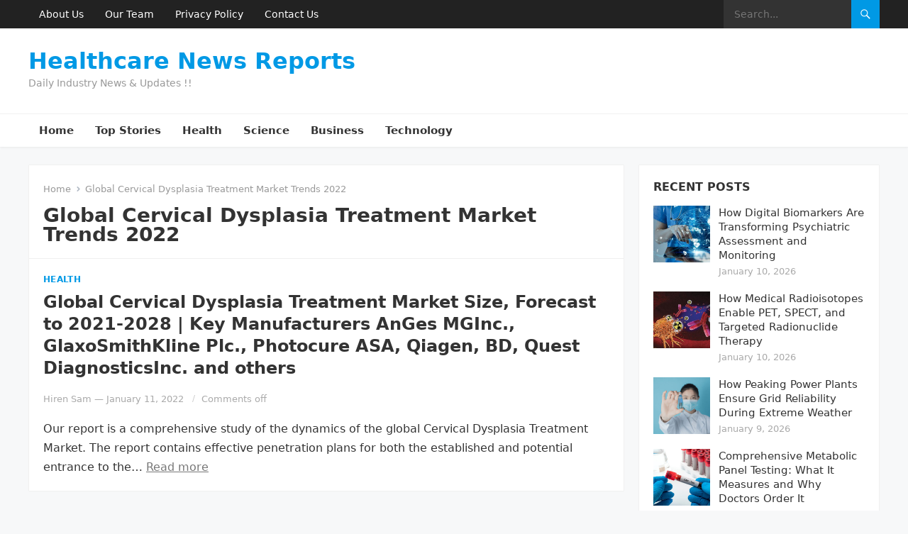

--- FILE ---
content_type: text/html; charset=UTF-8
request_url: https://healthcarenewsreports.com/tag/global-cervical-dysplasia-treatment-market-trends-2022/
body_size: 9659
content:
<!DOCTYPE html>
<html lang="en-US">
<head>
<meta charset="UTF-8">
<meta name="viewport" content="width=device-width, initial-scale=1">
<meta http-equiv="X-UA-Compatible" content="IE=edge">
<meta name="HandheldFriendly" content="true">
<link rel="profile" href="https://gmpg.org/xfn/11">
<meta name='robots' content='index, follow, max-image-preview:large, max-snippet:-1, max-video-preview:-1' />

	<!-- This site is optimized with the Yoast SEO plugin v26.7 - https://yoast.com/wordpress/plugins/seo/ -->
	<title>Global Cervical Dysplasia Treatment Market Trends 2022 Archives - Healthcare News Reports</title>
	<link rel="canonical" href="https://healthcarenewsreports.com/tag/global-cervical-dysplasia-treatment-market-trends-2022/" />
	<meta property="og:locale" content="en_US" />
	<meta property="og:type" content="article" />
	<meta property="og:title" content="Global Cervical Dysplasia Treatment Market Trends 2022 Archives - Healthcare News Reports" />
	<meta property="og:url" content="https://healthcarenewsreports.com/tag/global-cervical-dysplasia-treatment-market-trends-2022/" />
	<meta property="og:site_name" content="Healthcare News Reports" />
	<meta name="twitter:card" content="summary_large_image" />
	<script type="application/ld+json" class="yoast-schema-graph">{"@context":"https://schema.org","@graph":[{"@type":"CollectionPage","@id":"https://healthcarenewsreports.com/tag/global-cervical-dysplasia-treatment-market-trends-2022/","url":"https://healthcarenewsreports.com/tag/global-cervical-dysplasia-treatment-market-trends-2022/","name":"Global Cervical Dysplasia Treatment Market Trends 2022 Archives - Healthcare News Reports","isPartOf":{"@id":"https://healthcarenewsreports.com/#website"},"breadcrumb":{"@id":"https://healthcarenewsreports.com/tag/global-cervical-dysplasia-treatment-market-trends-2022/#breadcrumb"},"inLanguage":"en-US"},{"@type":"BreadcrumbList","@id":"https://healthcarenewsreports.com/tag/global-cervical-dysplasia-treatment-market-trends-2022/#breadcrumb","itemListElement":[{"@type":"ListItem","position":1,"name":"Home","item":"https://healthcarenewsreports.com/"},{"@type":"ListItem","position":2,"name":"Global Cervical Dysplasia Treatment Market Trends 2022"}]},{"@type":"WebSite","@id":"https://healthcarenewsreports.com/#website","url":"https://healthcarenewsreports.com/","name":"Healthcare News Reports","description":"Daily Industry News &amp; Updates !!","potentialAction":[{"@type":"SearchAction","target":{"@type":"EntryPoint","urlTemplate":"https://healthcarenewsreports.com/?s={search_term_string}"},"query-input":{"@type":"PropertyValueSpecification","valueRequired":true,"valueName":"search_term_string"}}],"inLanguage":"en-US"}]}</script>
	<!-- / Yoast SEO plugin. -->


<link rel="alternate" type="application/rss+xml" title="Healthcare News Reports &raquo; Feed" href="https://healthcarenewsreports.com/feed/" />
<link rel="alternate" type="application/rss+xml" title="Healthcare News Reports &raquo; Global Cervical Dysplasia Treatment Market Trends 2022 Tag Feed" href="https://healthcarenewsreports.com/tag/global-cervical-dysplasia-treatment-market-trends-2022/feed/" />
<style id='wp-img-auto-sizes-contain-inline-css' type='text/css'>
img:is([sizes=auto i],[sizes^="auto," i]){contain-intrinsic-size:3000px 1500px}
/*# sourceURL=wp-img-auto-sizes-contain-inline-css */
</style>

<style id='wp-emoji-styles-inline-css' type='text/css'>

	img.wp-smiley, img.emoji {
		display: inline !important;
		border: none !important;
		box-shadow: none !important;
		height: 1em !important;
		width: 1em !important;
		margin: 0 0.07em !important;
		vertical-align: -0.1em !important;
		background: none !important;
		padding: 0 !important;
	}
/*# sourceURL=wp-emoji-styles-inline-css */
</style>
<link rel='stylesheet' id='wp-block-library-css' href='https://healthcarenewsreports.com/wp-includes/css/dist/block-library/style.min.css?ver=6.9' type='text/css' media='all' />
<style id='global-styles-inline-css' type='text/css'>
:root{--wp--preset--aspect-ratio--square: 1;--wp--preset--aspect-ratio--4-3: 4/3;--wp--preset--aspect-ratio--3-4: 3/4;--wp--preset--aspect-ratio--3-2: 3/2;--wp--preset--aspect-ratio--2-3: 2/3;--wp--preset--aspect-ratio--16-9: 16/9;--wp--preset--aspect-ratio--9-16: 9/16;--wp--preset--color--black: #000000;--wp--preset--color--cyan-bluish-gray: #abb8c3;--wp--preset--color--white: #ffffff;--wp--preset--color--pale-pink: #f78da7;--wp--preset--color--vivid-red: #cf2e2e;--wp--preset--color--luminous-vivid-orange: #ff6900;--wp--preset--color--luminous-vivid-amber: #fcb900;--wp--preset--color--light-green-cyan: #7bdcb5;--wp--preset--color--vivid-green-cyan: #00d084;--wp--preset--color--pale-cyan-blue: #8ed1fc;--wp--preset--color--vivid-cyan-blue: #0693e3;--wp--preset--color--vivid-purple: #9b51e0;--wp--preset--gradient--vivid-cyan-blue-to-vivid-purple: linear-gradient(135deg,rgb(6,147,227) 0%,rgb(155,81,224) 100%);--wp--preset--gradient--light-green-cyan-to-vivid-green-cyan: linear-gradient(135deg,rgb(122,220,180) 0%,rgb(0,208,130) 100%);--wp--preset--gradient--luminous-vivid-amber-to-luminous-vivid-orange: linear-gradient(135deg,rgb(252,185,0) 0%,rgb(255,105,0) 100%);--wp--preset--gradient--luminous-vivid-orange-to-vivid-red: linear-gradient(135deg,rgb(255,105,0) 0%,rgb(207,46,46) 100%);--wp--preset--gradient--very-light-gray-to-cyan-bluish-gray: linear-gradient(135deg,rgb(238,238,238) 0%,rgb(169,184,195) 100%);--wp--preset--gradient--cool-to-warm-spectrum: linear-gradient(135deg,rgb(74,234,220) 0%,rgb(151,120,209) 20%,rgb(207,42,186) 40%,rgb(238,44,130) 60%,rgb(251,105,98) 80%,rgb(254,248,76) 100%);--wp--preset--gradient--blush-light-purple: linear-gradient(135deg,rgb(255,206,236) 0%,rgb(152,150,240) 100%);--wp--preset--gradient--blush-bordeaux: linear-gradient(135deg,rgb(254,205,165) 0%,rgb(254,45,45) 50%,rgb(107,0,62) 100%);--wp--preset--gradient--luminous-dusk: linear-gradient(135deg,rgb(255,203,112) 0%,rgb(199,81,192) 50%,rgb(65,88,208) 100%);--wp--preset--gradient--pale-ocean: linear-gradient(135deg,rgb(255,245,203) 0%,rgb(182,227,212) 50%,rgb(51,167,181) 100%);--wp--preset--gradient--electric-grass: linear-gradient(135deg,rgb(202,248,128) 0%,rgb(113,206,126) 100%);--wp--preset--gradient--midnight: linear-gradient(135deg,rgb(2,3,129) 0%,rgb(40,116,252) 100%);--wp--preset--font-size--small: 13px;--wp--preset--font-size--medium: 20px;--wp--preset--font-size--large: 36px;--wp--preset--font-size--x-large: 42px;--wp--preset--spacing--20: 0.44rem;--wp--preset--spacing--30: 0.67rem;--wp--preset--spacing--40: 1rem;--wp--preset--spacing--50: 1.5rem;--wp--preset--spacing--60: 2.25rem;--wp--preset--spacing--70: 3.38rem;--wp--preset--spacing--80: 5.06rem;--wp--preset--shadow--natural: 6px 6px 9px rgba(0, 0, 0, 0.2);--wp--preset--shadow--deep: 12px 12px 50px rgba(0, 0, 0, 0.4);--wp--preset--shadow--sharp: 6px 6px 0px rgba(0, 0, 0, 0.2);--wp--preset--shadow--outlined: 6px 6px 0px -3px rgb(255, 255, 255), 6px 6px rgb(0, 0, 0);--wp--preset--shadow--crisp: 6px 6px 0px rgb(0, 0, 0);}:where(.is-layout-flex){gap: 0.5em;}:where(.is-layout-grid){gap: 0.5em;}body .is-layout-flex{display: flex;}.is-layout-flex{flex-wrap: wrap;align-items: center;}.is-layout-flex > :is(*, div){margin: 0;}body .is-layout-grid{display: grid;}.is-layout-grid > :is(*, div){margin: 0;}:where(.wp-block-columns.is-layout-flex){gap: 2em;}:where(.wp-block-columns.is-layout-grid){gap: 2em;}:where(.wp-block-post-template.is-layout-flex){gap: 1.25em;}:where(.wp-block-post-template.is-layout-grid){gap: 1.25em;}.has-black-color{color: var(--wp--preset--color--black) !important;}.has-cyan-bluish-gray-color{color: var(--wp--preset--color--cyan-bluish-gray) !important;}.has-white-color{color: var(--wp--preset--color--white) !important;}.has-pale-pink-color{color: var(--wp--preset--color--pale-pink) !important;}.has-vivid-red-color{color: var(--wp--preset--color--vivid-red) !important;}.has-luminous-vivid-orange-color{color: var(--wp--preset--color--luminous-vivid-orange) !important;}.has-luminous-vivid-amber-color{color: var(--wp--preset--color--luminous-vivid-amber) !important;}.has-light-green-cyan-color{color: var(--wp--preset--color--light-green-cyan) !important;}.has-vivid-green-cyan-color{color: var(--wp--preset--color--vivid-green-cyan) !important;}.has-pale-cyan-blue-color{color: var(--wp--preset--color--pale-cyan-blue) !important;}.has-vivid-cyan-blue-color{color: var(--wp--preset--color--vivid-cyan-blue) !important;}.has-vivid-purple-color{color: var(--wp--preset--color--vivid-purple) !important;}.has-black-background-color{background-color: var(--wp--preset--color--black) !important;}.has-cyan-bluish-gray-background-color{background-color: var(--wp--preset--color--cyan-bluish-gray) !important;}.has-white-background-color{background-color: var(--wp--preset--color--white) !important;}.has-pale-pink-background-color{background-color: var(--wp--preset--color--pale-pink) !important;}.has-vivid-red-background-color{background-color: var(--wp--preset--color--vivid-red) !important;}.has-luminous-vivid-orange-background-color{background-color: var(--wp--preset--color--luminous-vivid-orange) !important;}.has-luminous-vivid-amber-background-color{background-color: var(--wp--preset--color--luminous-vivid-amber) !important;}.has-light-green-cyan-background-color{background-color: var(--wp--preset--color--light-green-cyan) !important;}.has-vivid-green-cyan-background-color{background-color: var(--wp--preset--color--vivid-green-cyan) !important;}.has-pale-cyan-blue-background-color{background-color: var(--wp--preset--color--pale-cyan-blue) !important;}.has-vivid-cyan-blue-background-color{background-color: var(--wp--preset--color--vivid-cyan-blue) !important;}.has-vivid-purple-background-color{background-color: var(--wp--preset--color--vivid-purple) !important;}.has-black-border-color{border-color: var(--wp--preset--color--black) !important;}.has-cyan-bluish-gray-border-color{border-color: var(--wp--preset--color--cyan-bluish-gray) !important;}.has-white-border-color{border-color: var(--wp--preset--color--white) !important;}.has-pale-pink-border-color{border-color: var(--wp--preset--color--pale-pink) !important;}.has-vivid-red-border-color{border-color: var(--wp--preset--color--vivid-red) !important;}.has-luminous-vivid-orange-border-color{border-color: var(--wp--preset--color--luminous-vivid-orange) !important;}.has-luminous-vivid-amber-border-color{border-color: var(--wp--preset--color--luminous-vivid-amber) !important;}.has-light-green-cyan-border-color{border-color: var(--wp--preset--color--light-green-cyan) !important;}.has-vivid-green-cyan-border-color{border-color: var(--wp--preset--color--vivid-green-cyan) !important;}.has-pale-cyan-blue-border-color{border-color: var(--wp--preset--color--pale-cyan-blue) !important;}.has-vivid-cyan-blue-border-color{border-color: var(--wp--preset--color--vivid-cyan-blue) !important;}.has-vivid-purple-border-color{border-color: var(--wp--preset--color--vivid-purple) !important;}.has-vivid-cyan-blue-to-vivid-purple-gradient-background{background: var(--wp--preset--gradient--vivid-cyan-blue-to-vivid-purple) !important;}.has-light-green-cyan-to-vivid-green-cyan-gradient-background{background: var(--wp--preset--gradient--light-green-cyan-to-vivid-green-cyan) !important;}.has-luminous-vivid-amber-to-luminous-vivid-orange-gradient-background{background: var(--wp--preset--gradient--luminous-vivid-amber-to-luminous-vivid-orange) !important;}.has-luminous-vivid-orange-to-vivid-red-gradient-background{background: var(--wp--preset--gradient--luminous-vivid-orange-to-vivid-red) !important;}.has-very-light-gray-to-cyan-bluish-gray-gradient-background{background: var(--wp--preset--gradient--very-light-gray-to-cyan-bluish-gray) !important;}.has-cool-to-warm-spectrum-gradient-background{background: var(--wp--preset--gradient--cool-to-warm-spectrum) !important;}.has-blush-light-purple-gradient-background{background: var(--wp--preset--gradient--blush-light-purple) !important;}.has-blush-bordeaux-gradient-background{background: var(--wp--preset--gradient--blush-bordeaux) !important;}.has-luminous-dusk-gradient-background{background: var(--wp--preset--gradient--luminous-dusk) !important;}.has-pale-ocean-gradient-background{background: var(--wp--preset--gradient--pale-ocean) !important;}.has-electric-grass-gradient-background{background: var(--wp--preset--gradient--electric-grass) !important;}.has-midnight-gradient-background{background: var(--wp--preset--gradient--midnight) !important;}.has-small-font-size{font-size: var(--wp--preset--font-size--small) !important;}.has-medium-font-size{font-size: var(--wp--preset--font-size--medium) !important;}.has-large-font-size{font-size: var(--wp--preset--font-size--large) !important;}.has-x-large-font-size{font-size: var(--wp--preset--font-size--x-large) !important;}
/*# sourceURL=global-styles-inline-css */
</style>

<style id='classic-theme-styles-inline-css' type='text/css'>
/*! This file is auto-generated */
.wp-block-button__link{color:#fff;background-color:#32373c;border-radius:9999px;box-shadow:none;text-decoration:none;padding:calc(.667em + 2px) calc(1.333em + 2px);font-size:1.125em}.wp-block-file__button{background:#32373c;color:#fff;text-decoration:none}
/*# sourceURL=/wp-includes/css/classic-themes.min.css */
</style>
<link rel='stylesheet' id='enjoypress-style-css' href='https://healthcarenewsreports.com/wp-content/themes/enjoypress/style.css?ver=20230701' type='text/css' media='all' />
<link rel='stylesheet' id='enjoypress-responsive-style-css' href='https://healthcarenewsreports.com/wp-content/themes/enjoypress/responsive.css?ver=20230701' type='text/css' media='all' />
<link rel='stylesheet' id='genericons-style-css' href='https://healthcarenewsreports.com/wp-content/themes/enjoypress/genericons/genericons.css?ver=6.9' type='text/css' media='all' />
<script type="text/javascript" src="https://healthcarenewsreports.com/wp-includes/js/jquery/jquery.min.js?ver=3.7.1" id="jquery-core-js"></script>
<script type="text/javascript" src="https://healthcarenewsreports.com/wp-includes/js/jquery/jquery-migrate.min.js?ver=3.4.1" id="jquery-migrate-js"></script>
<link rel="https://api.w.org/" href="https://healthcarenewsreports.com/wp-json/" /><link rel="alternate" title="JSON" type="application/json" href="https://healthcarenewsreports.com/wp-json/wp/v2/tags/26627" /><link rel="EditURI" type="application/rsd+xml" title="RSD" href="https://healthcarenewsreports.com/xmlrpc.php?rsd" />
<meta name="generator" content="WordPress 6.9" />
</head>

<body data-rsssl=1 class="archive tag tag-global-cervical-dysplasia-treatment-market-trends-2022 tag-26627 wp-embed-responsive wp-theme-enjoypress group-blog hfeed">


<div id="page" class="site">

	<a class="skip-link screen-reader-text" href="#content">Skip to content</a>

	<header id="masthead" class="site-header clear">

		<div id="primary-bar">

			<div class="container">

			<nav id="primary-nav" class="main-navigation">

				<div class="menu-secondary-menu-container"><ul id="primary-menu" class="sf-menu"><li id="menu-item-25" class="menu-item menu-item-type-post_type menu-item-object-page menu-item-25"><a href="https://healthcarenewsreports.com/about-us/">About Us</a></li>
<li id="menu-item-22" class="menu-item menu-item-type-post_type menu-item-object-page menu-item-22"><a href="https://healthcarenewsreports.com/our-team/">Our Team</a></li>
<li id="menu-item-23" class="menu-item menu-item-type-post_type menu-item-object-page menu-item-23"><a href="https://healthcarenewsreports.com/privacy-policy/">Privacy Policy</a></li>
<li id="menu-item-24" class="menu-item menu-item-type-post_type menu-item-object-page menu-item-24"><a href="https://healthcarenewsreports.com/contact-us/">Contact Us</a></li>
</ul></div>
			</nav><!-- #primary-nav -->	

			<div class="header-search">
				<form id="searchform" method="get" action="https://healthcarenewsreports.com/">
					<input type="search" name="s" class="search-input" placeholder="Search..." autocomplete="off">
					<button type="submit" class="search-submit"><span class="genericon genericon-search"></span></button>		
				</form>
			</div><!-- .header-search -->

			</div><!-- .container -->

		</div><!-- #primary-bar -->	

		<div class="site-start clear">

			<div class="container">

			<div class="site-branding">

				
				<div class="site-title">
					<h1><a href="https://healthcarenewsreports.com">Healthcare News Reports</a></h1>
				</div><!-- .site-title -->
				
				<div class="site-description">
					Daily Industry News &amp; Updates !!				</div><!-- .site-description -->				

				
			</div><!-- .site-branding -->

			<div class="header-toggles">
				<button class="toggle nav-toggle mobile-nav-toggle" data-toggle-target=".menu-modal"  data-toggle-body-class="showing-menu-modal" aria-expanded="false" data-set-focus=".close-nav-toggle">
					<span class="toggle-inner">
						<span class="toggle-icon">
							<svg class="svg-icon" aria-hidden="true" role="img" focusable="false" xmlns="http://www.w3.org/2000/svg" width="26" height="7" viewBox="0 0 26 7"><path fill-rule="evenodd" d="M332.5,45 C330.567003,45 329,43.4329966 329,41.5 C329,39.5670034 330.567003,38 332.5,38 C334.432997,38 336,39.5670034 336,41.5 C336,43.4329966 334.432997,45 332.5,45 Z M342,45 C340.067003,45 338.5,43.4329966 338.5,41.5 C338.5,39.5670034 340.067003,38 342,38 C343.932997,38 345.5,39.5670034 345.5,41.5 C345.5,43.4329966 343.932997,45 342,45 Z M351.5,45 C349.567003,45 348,43.4329966 348,41.5 C348,39.5670034 349.567003,38 351.5,38 C353.432997,38 355,39.5670034 355,41.5 C355,43.4329966 353.432997,45 351.5,45 Z" transform="translate(-329 -38)" /></svg>						</span>
						<span class="toggle-text">Menu</span>
					</span>
				</button><!-- .nav-toggle -->
			</div><!-- .header-toggles -->
			
						
			</div><!-- .container -->

		</div><!-- .site-start -->

		<div id="secondary-bar" class="clear">

			<div class="container">

			<nav id="secondary-nav" class="secondary-navigation">

				<div class="menu-primary-menu-container"><ul id="secondary-menu" class="sf-menu"><li id="menu-item-21" class="menu-item menu-item-type-custom menu-item-object-custom menu-item-home menu-item-21"><a href="https://healthcarenewsreports.com/">Home</a></li>
<li id="menu-item-20" class="menu-item menu-item-type-taxonomy menu-item-object-category menu-item-20"><a href="https://healthcarenewsreports.com/category/top-stories/">Top Stories</a></li>
<li id="menu-item-17" class="menu-item menu-item-type-taxonomy menu-item-object-category menu-item-17"><a href="https://healthcarenewsreports.com/category/health/">Health</a></li>
<li id="menu-item-18" class="menu-item menu-item-type-taxonomy menu-item-object-category menu-item-18"><a href="https://healthcarenewsreports.com/category/science/">Science</a></li>
<li id="menu-item-16" class="menu-item menu-item-type-taxonomy menu-item-object-category menu-item-16"><a href="https://healthcarenewsreports.com/category/business/">Business</a></li>
<li id="menu-item-19" class="menu-item menu-item-type-taxonomy menu-item-object-category menu-item-19"><a href="https://healthcarenewsreports.com/category/technology/">Technology</a></li>
</ul></div>
			</nav><!-- #secondary-nav -->

			</div><!-- .container -->				

		</div><!-- .secondary-bar -->				

	</header><!-- #masthead -->

	<div class="menu-modal cover-modal header-footer-group" data-modal-target-string=".menu-modal">

		<div class="menu-modal-inner modal-inner">

			<div class="menu-wrapper section-inner">

				<div class="menu-top">

					<button class="toggle close-nav-toggle fill-children-current-color" data-toggle-target=".menu-modal" data-toggle-body-class="showing-menu-modal" aria-expanded="false" data-set-focus=".menu-modal">
						<span class="toggle-text">Close Menu</span>
						<svg class="svg-icon" aria-hidden="true" role="img" focusable="false" xmlns="http://www.w3.org/2000/svg" width="16" height="16" viewBox="0 0 16 16"><polygon fill="" fill-rule="evenodd" points="6.852 7.649 .399 1.195 1.445 .149 7.899 6.602 14.352 .149 15.399 1.195 8.945 7.649 15.399 14.102 14.352 15.149 7.899 8.695 1.445 15.149 .399 14.102" /></svg>					</button><!-- .nav-toggle -->

					
					<nav class="mobile-menu" aria-label="Mobile" role="navigation">

						<ul class="modal-menu reset-list-style">

						<li class="menu-item menu-item-type-custom menu-item-object-custom menu-item-home menu-item-21"><div class="ancestor-wrapper"><a href="https://healthcarenewsreports.com/">Home</a></div><!-- .ancestor-wrapper --></li>
<li class="menu-item menu-item-type-taxonomy menu-item-object-category menu-item-20"><div class="ancestor-wrapper"><a href="https://healthcarenewsreports.com/category/top-stories/">Top Stories</a></div><!-- .ancestor-wrapper --></li>
<li class="menu-item menu-item-type-taxonomy menu-item-object-category menu-item-17"><div class="ancestor-wrapper"><a href="https://healthcarenewsreports.com/category/health/">Health</a></div><!-- .ancestor-wrapper --></li>
<li class="menu-item menu-item-type-taxonomy menu-item-object-category menu-item-18"><div class="ancestor-wrapper"><a href="https://healthcarenewsreports.com/category/science/">Science</a></div><!-- .ancestor-wrapper --></li>
<li class="menu-item menu-item-type-taxonomy menu-item-object-category menu-item-16"><div class="ancestor-wrapper"><a href="https://healthcarenewsreports.com/category/business/">Business</a></div><!-- .ancestor-wrapper --></li>
<li class="menu-item menu-item-type-taxonomy menu-item-object-category menu-item-19"><div class="ancestor-wrapper"><a href="https://healthcarenewsreports.com/category/technology/">Technology</a></div><!-- .ancestor-wrapper --></li>

						</ul>

					</nav>

				</div><!-- .menu-top -->

			</div><!-- .menu-wrapper -->

		</div><!-- .menu-modal-inner -->

	</div><!-- .menu-modal -->		

	<div id="content" class="site-content has-home-widget container">
		<div class="clear">

	<div id="primary" class="content-area clear">
				
		<main id="main" class="site-main clear">

			<div class="breadcrumbs clear">
				<span class="breadcrumbs-nav">
					<a href="https://healthcarenewsreports.com">Home</a>
					<span class="post-category">Global Cervical Dysplasia Treatment Market Trends 2022</span>
				</span>				
				<h1>
					Global Cervical Dysplasia Treatment Market Trends 2022					
				</h1>	
							
			</div><!-- .breadcrumbs -->

			<div id="recent-content" class="content-loop">

				
<div id="post-12864" class="clear last post-12864 post type-post status-publish format-standard hentry category-health tag-global-cervical-dysplasia-treatment-market-news tag-global-cervical-dysplasia-treatment-market-outlook tag-global-cervical-dysplasia-treatment-market-share tag-global-cervical-dysplasia-treatment-market-trends-2022">	

		

	<div class="entry-header">

					<div class="entry-category-icon"><a href="https://healthcarenewsreports.com/category/health/">Health</a> </div>
		
		<h2 class="entry-title"><a href="https://healthcarenewsreports.com/global-cervical-dysplasia-treatment-market-size-forecast-to-2021-2028-key-manufacturers-anges-mginc-glaxosmithkline-plc-photocure-asa-qiagen-bd-quest-diagnosticsinc-and-others/">Global Cervical Dysplasia Treatment Market Size, Forecast to 2021-2028 | Key Manufacturers AnGes MGInc., GlaxoSmithKline Plc., Photocure ASA, Qiagen, BD, Quest DiagnosticsInc. and others</a></h2>

		<div class="entry-meta clear">
	
		<span class="entry-author"><a href="https://healthcarenewsreports.com/author/hiren/" title="Posts by Hiren Sam" rel="author">Hiren Sam</a> &#8212; </span> 
	<span class="entry-date">January 11, 2022</span>
	<span class='entry-comment'><span class="comments-link">Comments off</span></span>
	
</div><!-- .entry-meta -->		
	</div><!-- .entry-header -->
		
	<div class="entry-summary">
		Our report is a comprehensive study of the dynamics of the global Cervical Dysplasia Treatment Market. The report contains effective penetration plans for both the established and potential entrance to the&hellip;		<span><a href="https://healthcarenewsreports.com/global-cervical-dysplasia-treatment-market-size-forecast-to-2021-2028-key-manufacturers-anges-mginc-glaxosmithkline-plc-photocure-asa-qiagen-bd-quest-diagnosticsinc-and-others/">Read more</a></span>
	</div><!-- .entry-summary -->

</div><!-- #post-12864 -->
			</div><!-- #recent-content -->

			
		</main><!-- .site-main -->

	</div><!-- #primary -->


<aside id="secondary" class="widget-area sidebar">


	<div id="enjoypress-recent-3" class="widget widget-enjoypress-recent widget-posts-thumbnail"><h2 class="widget-title"><span>Recent Posts</span></h2><ul><li class="clear"><a href="https://healthcarenewsreports.com/how-digital-biomarkers-are-transforming-psychiatric-assessment-and-monitoring/" rel="bookmark"><div class="thumbnail-wrap"><img width="300" height="300" src="https://healthcarenewsreports.com/wp-content/uploads/2026/01/Psychiatric-Digital-Biomarkers1-300x300.jpg" class="attachment-post-thumbnail size-post-thumbnail wp-post-image" alt="Psychiatric Digital Biomarkers" decoding="async" loading="lazy" srcset="https://healthcarenewsreports.com/wp-content/uploads/2026/01/Psychiatric-Digital-Biomarkers1-300x300.jpg 300w, https://healthcarenewsreports.com/wp-content/uploads/2026/01/Psychiatric-Digital-Biomarkers1-150x150.jpg 150w" sizes="auto, (max-width: 300px) 100vw, 300px" /></div></a><div class="entry-wrap"><a href="https://healthcarenewsreports.com/how-digital-biomarkers-are-transforming-psychiatric-assessment-and-monitoring/" rel="bookmark">How Digital Biomarkers Are Transforming Psychiatric Assessment and Monitoring</a><div class="entry-meta">January 10, 2026</div></div></li><li class="clear"><a href="https://healthcarenewsreports.com/how-medical-radioisotopes-enable-pet-spect-and-targeted-radionuclide-therapy/" rel="bookmark"><div class="thumbnail-wrap"><img width="300" height="300" src="https://healthcarenewsreports.com/wp-content/uploads/2026/01/Medical-Radioisotopes-300x300.jpg" class="attachment-post-thumbnail size-post-thumbnail wp-post-image" alt="Medical Radioisotopes" decoding="async" loading="lazy" srcset="https://healthcarenewsreports.com/wp-content/uploads/2026/01/Medical-Radioisotopes-300x300.jpg 300w, https://healthcarenewsreports.com/wp-content/uploads/2026/01/Medical-Radioisotopes-150x150.jpg 150w" sizes="auto, (max-width: 300px) 100vw, 300px" /></div></a><div class="entry-wrap"><a href="https://healthcarenewsreports.com/how-medical-radioisotopes-enable-pet-spect-and-targeted-radionuclide-therapy/" rel="bookmark">How Medical Radioisotopes Enable PET, SPECT, and Targeted Radionuclide Therapy</a><div class="entry-meta">January 10, 2026</div></div></li><li class="clear"><a href="https://healthcarenewsreports.com/how-peaking-power-plants-ensure-grid-reliability-during-extreme-weather/" rel="bookmark"><div class="thumbnail-wrap"><img width="300" height="300" src="https://healthcarenewsreports.com/wp-content/uploads/2026/01/Medical-Imaging-Reagents2-300x300.jpg" class="attachment-post-thumbnail size-post-thumbnail wp-post-image" alt="Medical Imaging Reagents" decoding="async" loading="lazy" srcset="https://healthcarenewsreports.com/wp-content/uploads/2026/01/Medical-Imaging-Reagents2-300x300.jpg 300w, https://healthcarenewsreports.com/wp-content/uploads/2026/01/Medical-Imaging-Reagents2-150x150.jpg 150w" sizes="auto, (max-width: 300px) 100vw, 300px" /></div></a><div class="entry-wrap"><a href="https://healthcarenewsreports.com/how-peaking-power-plants-ensure-grid-reliability-during-extreme-weather/" rel="bookmark">How Peaking Power Plants Ensure Grid Reliability During Extreme Weather</a><div class="entry-meta">January 9, 2026</div></div></li><li class="clear"><a href="https://healthcarenewsreports.com/comprehensive-metabolic-panel-testing-what-it-measures-and-why-doctors-order-it/" rel="bookmark"><div class="thumbnail-wrap"><img width="300" height="300" src="https://healthcarenewsreports.com/wp-content/uploads/2026/01/Comprehensive-Metabolic-Panel-Testing2-300x300.jpg" class="attachment-post-thumbnail size-post-thumbnail wp-post-image" alt="Comprehensive Metabolic Panel Testing" decoding="async" loading="lazy" srcset="https://healthcarenewsreports.com/wp-content/uploads/2026/01/Comprehensive-Metabolic-Panel-Testing2-300x300.jpg 300w, https://healthcarenewsreports.com/wp-content/uploads/2026/01/Comprehensive-Metabolic-Panel-Testing2-1024x1024.jpg 1024w, https://healthcarenewsreports.com/wp-content/uploads/2026/01/Comprehensive-Metabolic-Panel-Testing2-150x150.jpg 150w, https://healthcarenewsreports.com/wp-content/uploads/2026/01/Comprehensive-Metabolic-Panel-Testing2-768x768.jpg 768w, https://healthcarenewsreports.com/wp-content/uploads/2026/01/Comprehensive-Metabolic-Panel-Testing2.jpg 1080w" sizes="auto, (max-width: 300px) 100vw, 300px" /></div></a><div class="entry-wrap"><a href="https://healthcarenewsreports.com/comprehensive-metabolic-panel-testing-what-it-measures-and-why-doctors-order-it/" rel="bookmark">Comprehensive Metabolic Panel Testing: What It Measures and Why Doctors Order It</a><div class="entry-meta">January 9, 2026</div></div></li><li class="clear"><a href="https://healthcarenewsreports.com/bakuchiol-a-natural-alternative-to-retinol-in-skincare/" rel="bookmark"><div class="thumbnail-wrap"><img width="300" height="300" src="https://healthcarenewsreports.com/wp-content/uploads/2026/01/Bakuchiol2-300x300.webp" class="attachment-post-thumbnail size-post-thumbnail wp-post-image" alt="Bakuchiol" decoding="async" loading="lazy" srcset="https://healthcarenewsreports.com/wp-content/uploads/2026/01/Bakuchiol2-300x300.webp 300w, https://healthcarenewsreports.com/wp-content/uploads/2026/01/Bakuchiol2-150x150.webp 150w" sizes="auto, (max-width: 300px) 100vw, 300px" /></div></a><div class="entry-wrap"><a href="https://healthcarenewsreports.com/bakuchiol-a-natural-alternative-to-retinol-in-skincare/" rel="bookmark">Bakuchiol: A Natural Alternative to Retinol in Skincare</a><div class="entry-meta">January 8, 2026</div></div></li></ul></div><div id="enjoypress-most-commented-2" class="widget widget-enjoypress-most-commented widget-posts-thumbnail"><h2 class="widget-title"><span>Most Commented Posts</span></h2><ul><li class="clear"><div class="entry-wrap"><a href="https://healthcarenewsreports.com/a-potential-novel-treatment-for-infants-having-noonan-syndrome/" rel="bookmark">A Potential Novel Treatment For Infants Having Noonan Syndrome</a><div class="entry-meta">December 14, 2021</div></div></li><li class="clear"><div class="entry-wrap"><a href="https://healthcarenewsreports.com/global-lubricant-additives-market-research-report-covers-future-trends-past-present-data-and-analysis-2022-2028/" rel="bookmark">Global Lubricant Additives Market Research Report Covers, Future Trends, Past, Present Data and Analysis 2022-2028</a><div class="entry-meta">May 12, 2022</div></div></li><li class="clear"><a class="thumbnail-link" href="https://healthcarenewsreports.com/the-following-approaches-can-be-used-to-fight-allergy-symptoms/" rel="bookmark"><div class="thumbnail-wrap"><img width="300" height="200" src="https://healthcarenewsreports.com/wp-content/uploads/2022/02/scratching-wrist.jpg" class="attachment-post-thumbnail size-post-thumbnail wp-post-image" alt="" decoding="async" loading="lazy" srcset="https://healthcarenewsreports.com/wp-content/uploads/2022/02/scratching-wrist.jpg 1100w, https://healthcarenewsreports.com/wp-content/uploads/2022/02/scratching-wrist-300x200.jpg 300w, https://healthcarenewsreports.com/wp-content/uploads/2022/02/scratching-wrist-1024x683.jpg 1024w, https://healthcarenewsreports.com/wp-content/uploads/2022/02/scratching-wrist-768x512.jpg 768w" sizes="auto, (max-width: 300px) 100vw, 300px" /></div></a><div class="entry-wrap"><a href="https://healthcarenewsreports.com/the-following-approaches-can-be-used-to-fight-allergy-symptoms/" rel="bookmark">The following approaches can be used to fight allergy symptoms</a><div class="entry-meta">February 18, 2022</div></div></li><li class="clear"><a class="thumbnail-link" href="https://healthcarenewsreports.com/put-an-end-to-your-struggle-to-maintain-proper-nutrition/" rel="bookmark"><div class="thumbnail-wrap"><img width="300" height="180" src="https://healthcarenewsreports.com/wp-content/uploads/2022/02/hands-holding-veges.jpg" class="attachment-post-thumbnail size-post-thumbnail wp-post-image" alt="" decoding="async" loading="lazy" srcset="https://healthcarenewsreports.com/wp-content/uploads/2022/02/hands-holding-veges.jpg 1539w, https://healthcarenewsreports.com/wp-content/uploads/2022/02/hands-holding-veges-300x180.jpg 300w, https://healthcarenewsreports.com/wp-content/uploads/2022/02/hands-holding-veges-1024x614.jpg 1024w, https://healthcarenewsreports.com/wp-content/uploads/2022/02/hands-holding-veges-768x461.jpg 768w, https://healthcarenewsreports.com/wp-content/uploads/2022/02/hands-holding-veges-1536x921.jpg 1536w" sizes="auto, (max-width: 300px) 100vw, 300px" /></div></a><div class="entry-wrap"><a href="https://healthcarenewsreports.com/put-an-end-to-your-struggle-to-maintain-proper-nutrition/" rel="bookmark">Put an end to your struggle to maintain proper nutrition</a><div class="entry-meta">February 18, 2022</div></div></li><li class="clear"><a class="thumbnail-link" href="https://healthcarenewsreports.com/cibdol-launches-revolutionary-cbd-oil-formula/" rel="bookmark"><div class="thumbnail-wrap"><img width="300" height="200" src="https://healthcarenewsreports.com/wp-content/uploads/2022/04/Cibdol-Launches-Revolutionary-CBD-Oil-Formula.jpg" class="attachment-post-thumbnail size-post-thumbnail wp-post-image" alt="Cibdol Launches Revolutionary CBD Oil Formula" decoding="async" loading="lazy" srcset="https://healthcarenewsreports.com/wp-content/uploads/2022/04/Cibdol-Launches-Revolutionary-CBD-Oil-Formula.jpg 400w, https://healthcarenewsreports.com/wp-content/uploads/2022/04/Cibdol-Launches-Revolutionary-CBD-Oil-Formula-300x200.jpg 300w" sizes="auto, (max-width: 300px) 100vw, 300px" /></div></a><div class="entry-wrap"><a href="https://healthcarenewsreports.com/cibdol-launches-revolutionary-cbd-oil-formula/" rel="bookmark">Cibdol Launches Revolutionary CBD Oil Formula</a><div class="entry-meta">April 12, 2022</div></div></li></ul></div><div id="categories-2" class="widget widget_categories"><h2 class="widget-title"><span>Categories</span></h2><form action="https://healthcarenewsreports.com" method="get"><label class="screen-reader-text" for="cat">Categories</label><select  name='cat' id='cat' class='postform'>
	<option value='-1'>Select Category</option>
	<option class="level-0" value="2">Business</option>
	<option class="level-0" value="4">Health</option>
	<option class="level-0" value="5">Science</option>
	<option class="level-0" value="3">Technology</option>
	<option class="level-0" value="1">Top Stories</option>
</select>
</form><script type="text/javascript">
/* <![CDATA[ */

( ( dropdownId ) => {
	const dropdown = document.getElementById( dropdownId );
	function onSelectChange() {
		setTimeout( () => {
			if ( 'escape' === dropdown.dataset.lastkey ) {
				return;
			}
			if ( dropdown.value && parseInt( dropdown.value ) > 0 && dropdown instanceof HTMLSelectElement ) {
				dropdown.parentElement.submit();
			}
		}, 250 );
	}
	function onKeyUp( event ) {
		if ( 'Escape' === event.key ) {
			dropdown.dataset.lastkey = 'escape';
		} else {
			delete dropdown.dataset.lastkey;
		}
	}
	function onClick() {
		delete dropdown.dataset.lastkey;
	}
	dropdown.addEventListener( 'keyup', onKeyUp );
	dropdown.addEventListener( 'click', onClick );
	dropdown.addEventListener( 'change', onSelectChange );
})( "cat" );

//# sourceURL=WP_Widget_Categories%3A%3Awidget
/* ]]> */
</script>
</div>

</aside><!-- #secondary -->

		</div><!-- .clear -->

	</div><!-- #content .site-content -->

		
	<footer id="colophon" class="site-footer">

		<div class="container">

		
		<div class="clear"></div>
						
		</div><!-- .container -->

	</footer><!-- #colophon -->

	<div id="site-bottom" class="clear">

		<div class="container">

		<div class="site-info">

			
			&copy; 2026 <a href="https://healthcarenewsreports.com">Healthcare News Reports</a> - Theme by <a href="https://wpenjoy.com">WPEnjoy</a> &middot; Powered by <a href="https://wordpress.org" rel="nofollow">WordPress</a>

		</div><!-- .site-info -->

		<div class="menu-secondary-menu-container"><ul id="footer-menu" class="footer-nav"><li class="menu-item menu-item-type-post_type menu-item-object-page menu-item-25"><a href="https://healthcarenewsreports.com/about-us/">About Us</a></li>
<li class="menu-item menu-item-type-post_type menu-item-object-page menu-item-22"><a href="https://healthcarenewsreports.com/our-team/">Our Team</a></li>
<li class="menu-item menu-item-type-post_type menu-item-object-page menu-item-23"><a href="https://healthcarenewsreports.com/privacy-policy/">Privacy Policy</a></li>
<li class="menu-item menu-item-type-post_type menu-item-object-page menu-item-24"><a href="https://healthcarenewsreports.com/contact-us/">Contact Us</a></li>
</ul></div>	

		</div><!-- .container -->

	</div><!-- #site-bottom -->

</div><!-- #page -->

<div id="back-top">
	<a href="#top" title="Back to top"><span class="genericon genericon-collapse"></span></a>
</div>

<script type="speculationrules">
{"prefetch":[{"source":"document","where":{"and":[{"href_matches":"/*"},{"not":{"href_matches":["/wp-*.php","/wp-admin/*","/wp-content/uploads/*","/wp-content/*","/wp-content/plugins/*","/wp-content/themes/enjoypress/*","/*\\?(.+)"]}},{"not":{"selector_matches":"a[rel~=\"nofollow\"]"}},{"not":{"selector_matches":".no-prefetch, .no-prefetch a"}}]},"eagerness":"conservative"}]}
</script>
    <script>
    /(trident|msie)/i.test(navigator.userAgent)&&document.getElementById&&window.addEventListener&&window.addEventListener("hashchange",function(){var t,e=location.hash.substring(1);/^[A-z0-9_-]+$/.test(e)&&(t=document.getElementById(e))&&(/^(?:a|select|input|button|textarea)$/i.test(t.tagName)||(t.tabIndex=-1),t.focus())},!1);
    </script>
    <script type="text/javascript" src="https://healthcarenewsreports.com/wp-content/themes/enjoypress/assets/js/superfish.js?ver=6.9" id="superfish-js"></script>
<script type="text/javascript" src="https://healthcarenewsreports.com/wp-content/themes/enjoypress/assets/js/html5.js?ver=6.9" id="html5-js"></script>
<script type="text/javascript" src="https://healthcarenewsreports.com/wp-content/themes/enjoypress/assets/js/theia-sticky-sidebar.js?ver=6.9" id="theia-sticky-sidebar-js"></script>
<script type="text/javascript" src="https://healthcarenewsreports.com/wp-content/themes/enjoypress/assets/js/index.js?ver=20210601" id="enjoypress-index-js"></script>
<script type="text/javascript" src="https://healthcarenewsreports.com/wp-content/themes/enjoypress/assets/js/jquery.custom.js?ver=20210601" id="enjoypress-custom-js"></script>
<script id="wp-emoji-settings" type="application/json">
{"baseUrl":"https://s.w.org/images/core/emoji/17.0.2/72x72/","ext":".png","svgUrl":"https://s.w.org/images/core/emoji/17.0.2/svg/","svgExt":".svg","source":{"concatemoji":"https://healthcarenewsreports.com/wp-includes/js/wp-emoji-release.min.js?ver=6.9"}}
</script>
<script type="module">
/* <![CDATA[ */
/*! This file is auto-generated */
const a=JSON.parse(document.getElementById("wp-emoji-settings").textContent),o=(window._wpemojiSettings=a,"wpEmojiSettingsSupports"),s=["flag","emoji"];function i(e){try{var t={supportTests:e,timestamp:(new Date).valueOf()};sessionStorage.setItem(o,JSON.stringify(t))}catch(e){}}function c(e,t,n){e.clearRect(0,0,e.canvas.width,e.canvas.height),e.fillText(t,0,0);t=new Uint32Array(e.getImageData(0,0,e.canvas.width,e.canvas.height).data);e.clearRect(0,0,e.canvas.width,e.canvas.height),e.fillText(n,0,0);const a=new Uint32Array(e.getImageData(0,0,e.canvas.width,e.canvas.height).data);return t.every((e,t)=>e===a[t])}function p(e,t){e.clearRect(0,0,e.canvas.width,e.canvas.height),e.fillText(t,0,0);var n=e.getImageData(16,16,1,1);for(let e=0;e<n.data.length;e++)if(0!==n.data[e])return!1;return!0}function u(e,t,n,a){switch(t){case"flag":return n(e,"\ud83c\udff3\ufe0f\u200d\u26a7\ufe0f","\ud83c\udff3\ufe0f\u200b\u26a7\ufe0f")?!1:!n(e,"\ud83c\udde8\ud83c\uddf6","\ud83c\udde8\u200b\ud83c\uddf6")&&!n(e,"\ud83c\udff4\udb40\udc67\udb40\udc62\udb40\udc65\udb40\udc6e\udb40\udc67\udb40\udc7f","\ud83c\udff4\u200b\udb40\udc67\u200b\udb40\udc62\u200b\udb40\udc65\u200b\udb40\udc6e\u200b\udb40\udc67\u200b\udb40\udc7f");case"emoji":return!a(e,"\ud83e\u1fac8")}return!1}function f(e,t,n,a){let r;const o=(r="undefined"!=typeof WorkerGlobalScope&&self instanceof WorkerGlobalScope?new OffscreenCanvas(300,150):document.createElement("canvas")).getContext("2d",{willReadFrequently:!0}),s=(o.textBaseline="top",o.font="600 32px Arial",{});return e.forEach(e=>{s[e]=t(o,e,n,a)}),s}function r(e){var t=document.createElement("script");t.src=e,t.defer=!0,document.head.appendChild(t)}a.supports={everything:!0,everythingExceptFlag:!0},new Promise(t=>{let n=function(){try{var e=JSON.parse(sessionStorage.getItem(o));if("object"==typeof e&&"number"==typeof e.timestamp&&(new Date).valueOf()<e.timestamp+604800&&"object"==typeof e.supportTests)return e.supportTests}catch(e){}return null}();if(!n){if("undefined"!=typeof Worker&&"undefined"!=typeof OffscreenCanvas&&"undefined"!=typeof URL&&URL.createObjectURL&&"undefined"!=typeof Blob)try{var e="postMessage("+f.toString()+"("+[JSON.stringify(s),u.toString(),c.toString(),p.toString()].join(",")+"));",a=new Blob([e],{type:"text/javascript"});const r=new Worker(URL.createObjectURL(a),{name:"wpTestEmojiSupports"});return void(r.onmessage=e=>{i(n=e.data),r.terminate(),t(n)})}catch(e){}i(n=f(s,u,c,p))}t(n)}).then(e=>{for(const n in e)a.supports[n]=e[n],a.supports.everything=a.supports.everything&&a.supports[n],"flag"!==n&&(a.supports.everythingExceptFlag=a.supports.everythingExceptFlag&&a.supports[n]);var t;a.supports.everythingExceptFlag=a.supports.everythingExceptFlag&&!a.supports.flag,a.supports.everything||((t=a.source||{}).concatemoji?r(t.concatemoji):t.wpemoji&&t.twemoji&&(r(t.twemoji),r(t.wpemoji)))});
//# sourceURL=https://healthcarenewsreports.com/wp-includes/js/wp-emoji-loader.min.js
/* ]]> */
</script>

<script defer src="https://static.cloudflareinsights.com/beacon.min.js/vcd15cbe7772f49c399c6a5babf22c1241717689176015" integrity="sha512-ZpsOmlRQV6y907TI0dKBHq9Md29nnaEIPlkf84rnaERnq6zvWvPUqr2ft8M1aS28oN72PdrCzSjY4U6VaAw1EQ==" data-cf-beacon='{"version":"2024.11.0","token":"f1efca9b46fd47d7b13b8345fabccad7","r":1,"server_timing":{"name":{"cfCacheStatus":true,"cfEdge":true,"cfExtPri":true,"cfL4":true,"cfOrigin":true,"cfSpeedBrain":true},"location_startswith":null}}' crossorigin="anonymous"></script>
</body>
</html>



<!-- Page cached by LiteSpeed Cache 7.7 on 2026-01-29 16:21:43 -->